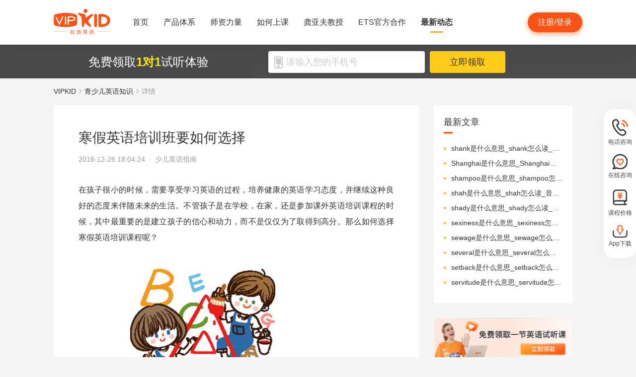

--- FILE ---
content_type: text/html; charset=utf-8
request_url: https://www.vipkid.com.cn/posts/5720.html
body_size: 19413
content:
<!DOCTYPE html><html lang="zh-CN"><head><meta http-equiv="content-type" content="text/html;charset=utf-8"><meta name="viewport" content="width=device-width,minimum-scale=1,maximum-scale=1,user-scalable=no,initial-scale=1"><meta http-equiv="X-UA-Compatible" content="ie=edge"><meta name="mobile-agent" content="format=html5;url=https://mobile.vipkid.com.cn/posts/5720.html"><meta name="keywords" content="寒假英语培训班要如何选择"><meta name="description" content="在孩子很小的时候，需要享受学习英语的过程，培养健康的英语学习态度，并继续这种良好的态度来伴随未来的生活"><title>寒假英语培训班要如何选择 - VIPKID在线青少儿英语</title><link href="//fe-static.vipkid.com.cn/img/shortcut_icon/logo-5c17ed795c.gif" type="image/x-icon" rel="shortcut icon"><link rel="alternate" media="only screen and (max-width: 640px)" href="https://mobile.vipkid.com.cn/posts/5720.html"><link rel="stylesheet" href="//s.vipkidstatic.com/fe-static/parent/panda/web/home/css/home_4361d830.css"><script src="https://msite.baidu.com/sdk/c.js?appid=1618169318228569"></script><script>var _hmt = _hmt || [];
    (function () {
      var hm = document.createElement("script");
      hm.src = "https://hm.baidu.com/hm.js?d1fa96110dac1259f308dc2a4ee70e03";
      var s = document.getElementsByTagName("script")[0];
      s.parentNode.insertBefore(hm, s);
    })();</script><link rel="icon" href="//s.vipkidstatic.com/fe-static/phoebe-seo/logo.gif"><link href="//s.vipkidstatic.com/fe-static/phoebe-seo/assets/seo/css/seo-pc-detail-7d64db6b7f4da91caf4a.min.css" rel="stylesheet"><script>window.__INITIAL_STATE__ = '[base64]'</script></head><body><div data-server-rendered="true" class="wrapper" id="app"><div class="header-box"><div id="headerEmpty" class="header-empty"></div><div id="headerInfoPc" class="header-info-pc header-box-fixed"><div class="header-info clearfix width-visual margin-auto"><div class="vipkid fl"><a href="/"><img src="//s.vipkidstatic.com/fe-static/phoebe-seo/assets/seo/img/newLogo-07b5efa7.png" alt="VIPKID在线少儿英语"></a></div><ul class="banner clearfix fl"><li class="toggle sy"><a href="/web/home"><span>首页</span><i></i></a></li><li class="toggle classSystem kctx"><a href="/web/advantage"><span>产品体系</span><i></i></a><div class="menu-box"><a href="/web/ai" class="zxai">VIPKID AI语言思维</a><a href="/web/culture" class="whsy">VIPKID 双语文化素养</a><a href="/web/bigstar" class="dkyy">VIPKID 大咖成人英语</a><a href="https://www.bobbyen.com/" class="bbxq">VIPKID 波比星球启蒙</a><a href="/web/internationaleducation" class="internationaleducation">VIPKID 国际教育</a></div></li><li class="toggle szll"><a href="/web/teacher"><span>师资力量</span><i></i></a></li><li class="toggle rhsk"><a href="/web/step"><span>如何上课</span><i></i></a></li><li class="toggle professor"><a href="/web/professor"><span>龚亚夫教授</span><i></i></a></li><li class="toggle ets"><a href="/web/ets"><span>ETS官方合作</span><i></i></a></li><li class="toggle zxdt active"><a href="/web/aboutus"><span>最新动态</span><i></i></a></li></ul><div class="login-apply fr"><div id="registerHeaderBtn" class="apply">注册/登录</div></div></div></div><div class="header-info-ipad"><div id="navBoxIpad" class="header-top clearfix"><div id="navBtn" class="nav-btn fl"><i></i><i></i><i></i></div><div class="vipkid fl"><a href="/"><img src="//s.vipkidstatic.com/fe-static/phoebe-seo/assets/seo/img/newLogo-07b5efa7.png" alt="VIPKID在线少儿英语"></a></div><div class="login-apply fr"><div id="padRegisterHeaderBtn" class="apply">注册/登录</div></div></div><div id="navLiderLeft" class="header-left"><ul class="banner"><li class="toggle sy active"><a href="/"><span>首页</span><i></i></a></li><li class="toggle classSystem kctx"><a href="/web/advantage"><span>产品体系</span><i></i></a><div class="menu-box"><a href="/web/ai" class="zxai">VIPKID AI语言思维</a><a href="/web/culture" class="whsy">VIPKID 双语文化素养</a><a href="/web/bigstar" class="dkyy">VIPKID 大咖成人英语</a><a href="https://www.bobbyen.com/" class="bbxq">VIPKID 波比星球启蒙</a><a href="/web/internationaleducation" class="internationaleducation">VIPKID 国际教育</a></div></li><li class="toggle szll"><a href="/web/teacher"><span>师资力量</span><i></i></a></li><li class="toggle rhsk"><a href="/web/step"><span>如何上课</span><i></i></a></li><li class="toggle professor"><a href="/web/professor"><span>龚亚夫教授</span><i></i></a></li><li class="toggle ets"><a href="/web/ets"><span>ETS官方合作</span><i></i></a></li><li class="toggle zxdt"><a href="/web/aboutus"><span>最新动态</span><i></i></a></li></ul></div></div></div><div id="sectionBottomSeo" class="section-bottom header-login-wrapper active"><div class="bottom-con clearfix width-visual"><p class="fl">免费领取<span>1对1</span>试听体验</p><div class="register fl clearfix"><div class="box fl"><img src="[data-uri]" class="tel"><input id="js-mobile-headlogin" type="text" placeholder="请输入您的手机号" maxlength="11" value="" class="registerAuditions"><!----></div><div class="btn fl registered-auditions-bottom">立即领取</div></div></div></div><div class="breadcrumb"><span><!----><a href="//www.vipkid.com.cn">VIPKID</a></span><span><img src="//s.vipkidstatic.com/fe-static/phoebe-seo/assets/seo/img/icon-a26534a7.png" class="breadcrumb__icon"><a href="/posts/list/1.html">青少儿英语知识</a></span><span><img src="//s.vipkidstatic.com/fe-static/phoebe-seo/assets/seo/img/icon-a26534a7.png" class="breadcrumb__icon"><span>详情</span></span></div><div id="second-popup-con" class="teacher-wechat-popup-con" style="display:none;"><div class="teacher-wechat-mask"></div> <div id="teacher-wechat-window-assistant" class="teacher-wechat-window"><div class="teacher-wechat-header"><div class="teacher-wechat-title">
        添加助教老师微信
      </div> <div class="teacher-wechat-subtitle">
        请您务必添加以免遗漏福利礼包
      </div></div> <div class="teacher-wechat-content"><div class="teacher-wechat-qrcode"><img src="//s.vipkidstatic.com/fe-static/phoebe-seo/assets/seo/img/default-qrcode-0c2483ec.png" alt="二维码"></div> <div class="teacher-wechat-tips">
        您可获得以下福利
      </div> <div class="teacher-wechat-benefits"><div class="benefit-item"><div class="benefit-number">
            30节
          </div> <div class="benefit-desc">
            亲子外教口语课
          </div></div> <div class="benefit-item"><div class="benefit-number">
            10G
          </div> <div class="benefit-desc">
            英语电子版资料
          </div></div></div></div> <div class="teacher-wechat-btn">
      确认
    </div></div> <div id="teacher-wechat-window-assistant-lp" class="teacher-wechat-window" style="display:none;"><div class="teacher-wechat-header"><div class="teacher-wechat-title">
        添加助教老师微信
      </div> <div class="teacher-wechat-subtitle">
        请您务必添加以免遗漏福利礼包
      </div></div> <div class="teacher-wechat-content"><div class="teacher-wechat-qrcode"><img src="//s.vipkidstatic.com/fe-static/phoebe-seo/assets/seo/img/default-qrcode-lp-d27caae3.png" alt="二维码"></div> <div class="teacher-wechat-tips">
        您可获得以下福利
      </div> <div class="teacher-wechat-benefits"><div class="benefit-item"><div class="benefit-number">
            30节
          </div> <div class="benefit-desc">
            亲子外教口语课
          </div></div> <div class="benefit-item"><div class="benefit-number">
            10G
          </div> <div class="benefit-desc">
            英语电子版资料
          </div></div></div></div> <div class="teacher-wechat-btn">
      确认
    </div></div> <div id="teacher-wechat-window-director" class="teacher-wechat-window" style="display:none;"><div class="teacher-wechat-header"><div class="teacher-wechat-title">
        添加班主任老师微信
      </div></div> <div class="teacher-wechat-content"><div class="teacher-wechat-qrcode"><img id="qrcode-img" src="//s.vipkidstatic.com/fe-static/phoebe-seo/assets/seo/img/default-qrcode-lp-d27caae3.png" alt="二维码"></div> <div class="teacher-wechat-tips-lp">
        立即微信扫码添加
      </div> <div class="teacher-wechat-benefits-lp"><div class="benefit-item"><div class="benefit-number-lp">
            及时了解孩子
          </div> <div class="benefit-desc-lp">
            学情报告
          </div></div> <div class="benefit-item"><div class="benefit-number-lp">
            及时解答各种
          </div> <div class="benefit-desc-lp">
            疑难问题
          </div></div></div></div> <div class="teacher-wechat-btn">
      确认
    </div></div></div><div class="content-wrapper"><div class="content"><div class="article"><h1 title="寒假英语培训班要如何选择" class="title">寒假英语培训班要如何选择</h1><div class="sub_title">2018-12-26 18:04:24&nbsp;&nbsp;·&nbsp;&nbsp;<span>少儿英语指南</span></div><div id="js_article" class="rich_media"><div class="rich_media_inner"><div id="page-content" class="rich_media_area_primary"><div class="rich_media_area_primary_inner"><div id="img-content"><h2 id="activity-name" class="rich_media_title">寒假英语培训班要如何选择</h2><div id="js_content" class="rich_media_content"><p>在孩子很小的时候，需要享受学习英语的过程，培养健康的英语学习态度，并继续这种良好的态度来伴随未来的生活。不管孩子是在学校，在家，还是参加课外英语培训课程的时候，其中最重要的是建立孩子的信心和动力，而不是仅仅为了取得到高分。那么如何选择寒假英语培训课程呢？<br></p><div style="text-align: center;"><span style="font-size: 14px;"><br></span></div><div style="text-align: center;"><img src="https://img.vipkidstatic.com/ug/img/356de0f40742445483f04be4d00948001545809710.jpeg" style="max-width:100%;"><span style="font-size: 14px;"><br></span></div><div style="text-align: center;"><span style="font-size: 14px;"><br></span></div>选择好的培训机构是选择培训机构的重要因素。一般来说，名牌院校的教学质量是有保证的。目前，有各种各样的英语培训课程。可以选择传统的培训课程和在线培训课程，形式并不重要。更重要的是，这取决于质量和效果。随着互联网的普及和人们思维方式的转变，培训课程不再受时间和空间的限制。最近，网络课程变得非常流行。<br><br>对于英语培训班而言，高素质的教师是教学质量的保证。教师应具有丰富的专业知识和教学经验。首先，我们应该让孩子喜欢上老师，然后孩子会喜欢听老师的课。如果孩子不喜欢自己的老师，这样多说了也没用，那只是浪费孩子的时间，甚至会让孩子讨厌上学习。<br><br>英语培训课程的教学难度应与儿童的年龄、学龄相匹配。在掌握英语语法、词汇等基本知识和技能的同时，应注重阅读、完形、写作等能力。以汉语为例，我们都知道，只要孩子的语言阅读、写作等能力提高，无论哪种考试，孩子的表现都不会差。英语是同一类的学科，传统的培训机构把一半以上的时间用于语法和细节是不明智的。<br><br>教学效果是最重要、最核心的标准。优秀的培训机构有许多成功的案例，老师会根据您的实际情况让您免费收听。因为他们有优秀的老师，独特的内容，有趣的教学方法，以确保您在试听达到增分甚至增分的效果。<br><br>在选择英语培训机构的过程中，形式并不重要，关键是说得有成效，这也是家长和学生选择培训机构进行补救的最终目的。对于儿童的英语教育离不开父母的教育。父母可以在家和孩子练习英语口语，这些可以帮助孩子们学习英语。我希望以上知识能对大家有所帮助。<p></p></div></div></div></div></div></div></div><div class="seo-box"><!----><div class="previous"><span>上一篇</span><a href="/posts/5719.html" title="孩子们怎么才能学好英语" class="link">孩子们怎么才能学好英语</a></div><div class="next"><span>下一篇</span><a href="/posts/5721.html" title="小学一年级英语教程是什么" class="link">小学一年级英语教程是什么</a></div></div><div class="seo-box"><h2>版权声明</h2><p>本站提供的网络服务中包含的任何文本、图片、图形、音视频等原创性内容和资料均受版权、商标或其他法律的保护，未经相关权利人同意，任何人不得在任何媒体直接或间接予以发布、播放、通过信息网络传播、改编、汇编、出于播放或发布目的改写或复制发行或者用于任何商业目的。</p><p>同时本站尊重原创，支持版权保护，承诺积极打击版权侵权行为。</p><p>若您认为本网站所提供的任何内容侵犯了您的版权或其他权利，请与本站联系，本站将予以删除等处理。侵权投诉通道：IP@vipkid.com.cn ，请您在投诉邮件中写明如下信息：</p><p>（1）被诉侵权的内容或文章的链接；</p><p>（2）您对该等内容或文章享有版权的证明资料；</p><p>（3）您的联系方式。我站会在接受到您的通知邮件后十四个工作日予以答复和处理。</p></div><div class="seo-box"><h2>相关推荐</h2><ul class="seo-list"><li><a href="/posts/5721.html" title="小学一年级英语教程是什么">小学一年级英语教程是什么</a></li><li><a href="/posts/5722.html" title="小学生英语单词学习方法">小学生英语单词学习方法</a></li><li><a href="/posts/5723.html" title="小学英语自我介绍技巧 小学英语自我介绍范文">小学英语自我介绍技巧 小学英语自我介绍范文</a></li><li><a href="/posts/5724.html" title="小孩报英语班的利与弊">小孩报英语班的利与弊</a></li><li><a href="/posts/5725.html" title="少儿英语学习方法都有哪些">少儿英语学习方法都有哪些</a></li><li><a href="/posts/5719.html" title="孩子们怎么才能学好英语">孩子们怎么才能学好英语</a></li><li><a href="/posts/5718.html" title="学英语幼儿教育有哪些">学英语幼儿教育有哪些</a></li><li><a href="/posts/5717.html" title="如何通过少儿英语试听体验选择英语培训班">如何通过少儿英语试听体验选择英语培训班</a></li><li><a href="/posts/5716.html" title="如何读英语音标 这里告诉你答案">如何读英语音标 这里告诉你答案</a></li><li><a href="/posts/5715.html" title="在线英语对话学习让孩子赢在起跑线上">在线英语对话学习让孩子赢在起跑线上</a></li></ul></div></div><div class="aside"><div class="aside-list"><h2>最新文章</h2><ul class="column-1"><li><a href="/posts/25955.html" title="shank是什么意思_shank怎么读_音标ʃæŋk">shank是什么意思_shank怎么读_音标ʃæŋk</a></li><li><a href="/posts/25954.html" title="Shanghai是什么意思_Shanghai怎么读_音标ˌʃæŋ'haɪ">Shanghai是什么意思_Shanghai怎么读_音标ˌʃæŋ'haɪ</a></li><li><a href="/posts/25953.html" title="shampoo是什么意思_shampoo怎么读_音标ʃæm'pu-">shampoo是什么意思_shampoo怎么读_音标ʃæm'pu-</a></li><li><a href="/posts/25952.html" title="shah是什么意思_shah怎么读_音标ʃɑ-">shah是什么意思_shah怎么读_音标ʃɑ-</a></li><li><a href="/posts/25951.html" title="shady是什么意思_shady怎么读_音标'ʃeɪdɪ">shady是什么意思_shady怎么读_音标'ʃeɪdɪ</a></li><li><a href="/posts/25950.html" title="sexiness是什么意思_sexiness怎么读_音标'seksɪnəs">sexiness是什么意思_sexiness怎么读_音标'seksɪnəs</a></li><li><a href="/posts/25949.html" title="sewage是什么意思_sewage怎么读_音标ˈsu-ɪdʒ">sewage是什么意思_sewage怎么读_音标ˈsu-ɪdʒ</a></li><li><a href="/posts/25948.html" title="several是什么意思_several怎么读_音标ˈsevrəl">several是什么意思_several怎么读_音标ˈsevrəl</a></li><li><a href="/posts/25947.html" title="setback是什么意思_setback怎么读_音标'setbæk">setback是什么意思_setback怎么读_音标'setbæk</a></li><li><a href="/posts/25946.html" title="servitude是什么意思_servitude怎么读_音标ˈsɜ-vɪtju-d">servitude是什么意思_servitude怎么读_音标ˈsɜ-vɪtju-d</a></li></ul></div><img src="//s.vipkidstatic.com/fe-static/phoebe-seo/assets/seo/img/rightRegister-fea2e08c.png" alt="免费领取试听课" class="register-banner" data-v-6c962952=""><div class="aside-list"><h2>热门文章</h2><ul class="column-1"><li><a href="/posts/13651.html" title="少儿英语启蒙：从简单日常对话开始">少儿英语启蒙：从简单日常对话开始</a></li><li><a href="/posts/14586.html" title="对教学平台的英语动画片观赏？">对教学平台的英语动画片观赏？</a></li><li><a href="/posts/14606.html" title="儿童英语词汇记忆的有效策略？">儿童英语词汇记忆的有效策略？</a></li><li><a href="/posts/14519.html" title="创建个人词汇卡片来帮助记忆？">创建个人词汇卡片来帮助记忆？</a></li><li><a href="/posts/15027.html" title="VIPKID 批改如何助力写作质变？">VIPKID 批改如何助力写作质变？</a></li><li><a href="/posts/15094.html" title="VIPKID 如何科学讲解英语从句？">VIPKID 如何科学讲解英语从句？</a></li><li><a href="/posts/15114.html" title="VIPKID 如何培养孩子紧急英语能力？">VIPKID 如何培养孩子紧急英语能力？</a></li><li><a href="/posts/15165.html" title="VIPKID 如何通过餐厅点餐教学提升少儿英语应用能力？">VIPKID 如何通过餐厅点餐教学提升少儿英语应用能力？</a></li><li><a href="/posts/15192.html" title="VIPKID 如何用酒店场景革新英语教学？">VIPKID 如何用酒店场景革新英语教学？</a></li><li><a href="/posts/15219.html" title="VIPKID 如何用英语日记培养国际化人才？">VIPKID 如何用英语日记培养国际化人才？</a></li></ul></div><div class="aside-list"><h2>精选文章</h2><ul class="column-1"><li><a href="/posts/14503.html" title="初一英语语法学习重点是什么？">初一英语语法学习重点是什么？</a></li><li><a href="/posts/21521.html" title="simian是什么意思_simian怎么读_音标ˈsɪmɪən">simian是什么意思_simian怎么读_音标ˈsɪmɪən</a></li><li><a href="/posts/20419.html" title="hamlet是什么意思_hamlet怎么读_音标ˈhæmlət">hamlet是什么意思_hamlet怎么读_音标ˈhæmlət</a></li><li><a href="/posts/15435.html" title="机场安检模拟如何提升英语教学实效？">机场安检模拟如何提升英语教学实效？</a></li><li><a href="/posts/64.html" title="VIPKID人物志 | CTO霍振中——谁是闷骚大王！">VIPKID人物志 | CTO霍振中——谁是闷骚大王！</a></li><li><a href="/posts/7346.html" title="如何学习英语最快见效？">如何学习英语最快见效？</a></li><li><a href="/posts/16937.html" title="如何通过错题来改进学习方法？">如何通过错题来改进学习方法？</a></li><li><a href="/posts/19093.html" title="amino 是什么意思_amino 怎么读_音标ə'mɪːnəʊ">amino 是什么意思_amino 怎么读_音标ə'mɪːnəʊ</a></li><li><a href="/posts/13017.html" title="上海幼儿英语学习班评价">上海幼儿英语学习班评价</a></li><li><a href="/posts/11455.html" title="用an的元音音素有哪些">用an的元音音素有哪些</a></li></ul></div><div class="aside-list"><h2>热搜推荐</h2><ul class="column-2"><li><a href="https://www.vipkid.com." title="少儿英语">少儿英语</a></li><li><a href="https://www.vipkid.com.cn" title="少儿英语在线">少儿英语在线</a></li><li><a href="https://www.vipkid.com.cn" title="儿童在线英语">儿童在线英语</a></li><li><a href="https://www.vipkid.com.cn" title="在线少儿英语">在线少儿英语</a></li><li><a href="https://www.vipkid.com.cn/posts/1089.html" title="幼儿早教英文">幼儿早教英文</a></li><li><a href="https://www.vipkid.com.cn/posts/1156.html" title="宝宝学英语早教">宝宝学英语早教</a></li><li><a href="https://www.vipkid.com.cn/posts/1552.html" title="音标发音在线试听">音标发音在线试听</a></li><li><a href="https://www.vipkid.com.cn/posts/7886.html" title="幼儿英语兴趣班">幼儿英语兴趣班</a></li><li><a href="https://www.vipkid.com.cn/posts/8964.html" title="外教英语一对一">外教英语一对一</a></li><li><a href="https://www.vipkid.com.cn/posts/8766.html" title="儿童英语哪个好">儿童英语哪个好</a></li></ul></div></div></div><div class="right-fixed-wrapper" data-v-7f434e1c=""><ul class="right-fixed-list" data-v-7f434e1c=""><li class="right-fixed-item" data-v-7f434e1c=""><img src="//s.vipkidstatic.com/fe-static/phoebe-seo/assets/seo/img/tel-7f5c7e21.png" class="right-fixed-icon" data-v-7f434e1c=""><span class="right-fixed-label" data-v-7f434e1c="">电话咨询</span><div class="right-fixed-tips" data-v-7f434e1c=""><div class="right-fixed-tips-text" data-v-7f434e1c="">客服热线：95175100</div><img src="//s.vipkidstatic.com/fe-static/phoebe-seo/assets/seo/img/arrow02-54766d45.png" class="right-fixed-arrow" data-v-7f434e1c=""></div></li><li class="right-fixed-item" data-v-7f434e1c=""><img src="//s.vipkidstatic.com/fe-static/phoebe-seo/assets/seo/img/xinxi-f5d9ec85.png" class="right-fixed-icon" data-v-7f434e1c=""><span class="right-fixed-label" data-v-7f434e1c="">在线咨询</span><div class="right-fixed-qrcode" data-v-7f434e1c=""><img src="https://dl.vipkidstatic.com/prt/static/common/1724321262714/zaixianzixun.png" class="right-fixed-qrcode-img" data-v-7f434e1c=""><img src="//s.vipkidstatic.com/fe-static/phoebe-seo/assets/seo/img/arrow01-8cfe0221.png" class="right-fixed-arrow" data-v-7f434e1c=""></div></li><li class="right-fixed-item" data-v-7f434e1c=""><img src="https://dl.vipkidstatic.com/prt/static/common/1724321038383/price-icon.png" class="right-fixed-icon" data-v-7f434e1c=""><span class="right-fixed-label" data-v-7f434e1c="">课程价格</span><div class="right-fixed-qrcode" data-v-7f434e1c=""><img src="https://dl.vipkidstatic.com/prt/static/common/1724312334443/qywx.png" class="right-fixed-qrcode-img" data-v-7f434e1c=""><img src="//s.vipkidstatic.com/fe-static/phoebe-seo/assets/seo/img/arrow01-8cfe0221.png" class="right-fixed-arrow" data-v-7f434e1c=""></div></li><li class="right-fixed-item" data-v-7f434e1c=""><img src="//s.vipkidstatic.com/fe-static/phoebe-seo/assets/seo/img/download-ab3a4e61.png" class="right-fixed-icon" data-v-7f434e1c=""><span class="right-fixed-label" data-v-7f434e1c="">App下载</span></li></ul></div><div id="goBackBtn" class="scroll-top-fixed-img" style="display:none;"><div class="back"><img src="[data-uri]" alt=""></div></div><!----><div class="footer" data-v-c32a6b6e=""><div class="footer-info clearfix width-visual" data-v-c32a6b6e=""><ul class="authentication fl" data-v-c32a6b6e=""><li data-v-c32a6b6e=""><a href="http://www.itrust.org.cn/Home/Index/wx_certifi/wm/1805016993" data-v-c32a6b6e=""><img src="//s.vipkidstatic.com/fe-static/parent/panda/web/plugs/footer/img/renzheng_d14867a5.png" data-v-c32a6b6e=""></a></li><li data-v-c32a6b6e=""><a href="http://www.315online.com.cn/member/315150028.html" data-v-c32a6b6e=""><img src="//s.vipkidstatic.com/fe-static/parent/panda/web/plugs/footer/img/jiaoyi_df96bb77.png" data-v-c32a6b6e=""></a></li><li data-v-c32a6b6e=""><a href="javascript:;" data-v-c32a6b6e=""><img src="[data-uri]" data-v-c32a6b6e=""></a></li><li data-v-c32a6b6e=""><a href="/inforcertification" data-v-c32a6b6e=""><img src="[data-uri]" data-v-c32a6b6e=""></a></li></ul><div class="copyright fl color-main" data-v-c32a6b6e=""><p class="copy" data-v-c32a6b6e=""><span data-v-c32a6b6e="">© VIPKID 京ICP证 150842号</span><a href="http://www.beian.gov.cn/portal/registerSystemInfo?recordcode=11010502037381" target="_blank" data-v-c32a6b6e=""><img src="https://image.vipkid.com.cn/market/file/1539606525093-policeEmblem.png" class="icon" data-v-c32a6b6e="">京公网安备 11010502037381号</a><a href="http://www.beian.miit.gov.cn" target="_blank" data-v-c32a6b6e="">京ICP备14002500号-1</a><span data-v-c32a6b6e="">北京大米科技有限公司</span></p><p class="permit" data-v-c32a6b6e=""><a href="/businesslicenseone" data-v-c32a6b6e=""><span data-v-c32a6b6e="">出版物经营许可证(京零)字第海170127号</span></a><a href="/businesslicensethree" data-v-c32a6b6e=""><span data-v-c32a6b6e="">广播电视节目制作经营许可证(京)字第08921号</span></a><a href="/businesslicensetwo" data-v-c32a6b6e=""><span class="yingye" data-v-c32a6b6e="">营业执照</span></a><a href="/web/promise?_vts=teacher" data-v-c32a6b6e=""><span class="yingye" data-v-c32a6b6e="">教师信息公示</span></a></p><p class="permit" data-v-c32a6b6e=""><span data-v-c32a6b6e="">违法和不良信息举报电话：95753</span><span data-v-c32a6b6e="">违法和不良信息/涉未成年人有害信息举报邮箱：VKreport@vipkid.com.cn</span><a href="https://www.12377.cn" target="_blank" data-v-c32a6b6e=""><span data-v-c32a6b6e="">网上有害信息举报专区</span></a><a href="/web/promise" target="_blank" data-v-c32a6b6e=""><span class="yingye" data-v-c32a6b6e="">备案内容承诺公示</span></a></p></div><div class="copyright-ipad fl color-main" data-v-c32a6b6e=""><p class="copy" data-v-c32a6b6e=""><span data-v-c32a6b6e="">© VIPKID 京ICP证 150842号</span><a href="http://www.beian.gov.cn/portal/registerSystemInfo?recordcode=11010502037381" target="_blank" data-v-c32a6b6e=""><img src="https://image.vipkid.com.cn/market/file/1539606525093-policeEmblem.png" class="icon" data-v-c32a6b6e="">京公网安备 11010502037381号</a><span data-v-c32a6b6e="">北京大米科技有限公司</span></p><p class="chuban" data-v-c32a6b6e=""><a href="/businesslicenseone" data-v-c32a6b6e=""><span data-v-c32a6b6e="">出版物经营许可证(京零)字第海170127号</span></a><span data-v-c32a6b6e="">广播电视节目制作经营许可证(京)字第08921号</span><a href="/businesslicensetwo" class="yangyelian" data-v-c32a6b6e=""><span class="yingye" data-v-c32a6b6e="">营业执照</span></a><a href="/web/promise?_vts=teacher" data-v-c32a6b6e=""><span class="yingye" data-v-c32a6b6e="">教师信息公示</span></a></p><p class="permit" data-v-c32a6b6e=""><span data-v-c32a6b6e="">违法和不良信息举报电话 95753</span><span data-v-c32a6b6e="">违法和不良信息/涉未成年人有害信息举报邮箱：VKreport@vipkid.com.cn</span><a href="https://www.12377.cn" target="_blank" data-v-c32a6b6e=""><span data-v-c32a6b6e="">网上有害信息举报专区</span></a><a href="/web/promise" target="_blank" data-v-c32a6b6e=""><span class="yingye" data-v-c32a6b6e="">备案内容承诺公示</span></a></p></div><div class="country fr" data-v-c32a6b6e=""><div class="china" data-v-c32a6b6e="">中国<img src="[data-uri]" class="china-img" data-v-c32a6b6e=""></div><div class="national-ul" data-v-c32a6b6e=""><ul data-v-c32a6b6e=""><li data-v-c32a6b6e=""><a href="https://www.vipkid.com?vk_fromcode=US" class="clearfix" data-v-c32a6b6e=""><span class="fl" data-v-c32a6b6e="">United States</span></a></li><li data-v-c32a6b6e=""><a href="https://kr.vipkid.com?vk_fromcode=KR" class="clearfix" data-v-c32a6b6e=""><span class="fl" data-v-c32a6b6e="">한국</span></a></li><li data-v-c32a6b6e=""><a href="https://vipkid.com.cn?vk_fromcode=CN" class="clearfix" data-v-c32a6b6e=""><span class="fl" data-v-c32a6b6e="">中国</span></a></li></ul></div></div></div></div></div><script>var config = { show_log: !1, name: "sa", server_url: "https://sensorsdata.vipkid.com/sa?project=misc" }; window.sensorsDataAnalytic201505 = config.name, window.sa = { _q: [], _t: 1 * new Date, para: config };</script><script src="https://dl.vipkidstatic.com/prt/static/tools/upload/YEqZKO4vgyJp0.js"></script><script>(function () {
      var bp = document.createElement('script');
      var curProtocol = window.location.protocol.split(':')[0];

      if (curProtocol === 'https') {
        bp.src = 'https://zz.bdstatic.com/linksubmit/push.js';
      }
      else {
        bp.src = 'http://push.zhanzhang.baidu.com/push.js';
      }
      var s = document.getElementsByTagName("script")[0];
      s.parentNode.insertBefore(bp, s);
    })();</script><script src="https://dl.vipkidstatic.com/prt/static/tools/upload/BBOxxAnENYAXX.js"></script><script src="https://s.vipkidstatic.com/fe-static/parent/panda/web/common/base_6817c88e.js"></script><script src="//s.vipkidstatic.com/fe-static/parent/panda/web/step/js/step_c2c88050.js"></script><script src="https://tag.baidu.com/vcard/v.js?siteid=6881039&amp;url=https%3A%2F%2Fmobile.vipkid.com.cn%2F&amp;source=&amp;rnd=682294213&amp;hm=1" charset="utf-8"></script><script src="//hm.baidu.com/hm.js?d1fa96110dac1259f308dc2a4ee70e03"></script><script src="//s.vipkidstatic.com/fe-static/phoebe-seo/assets/seo/js/seo-pc-detail-e2798f3c5fdd46df6764.js"></script></body></html>